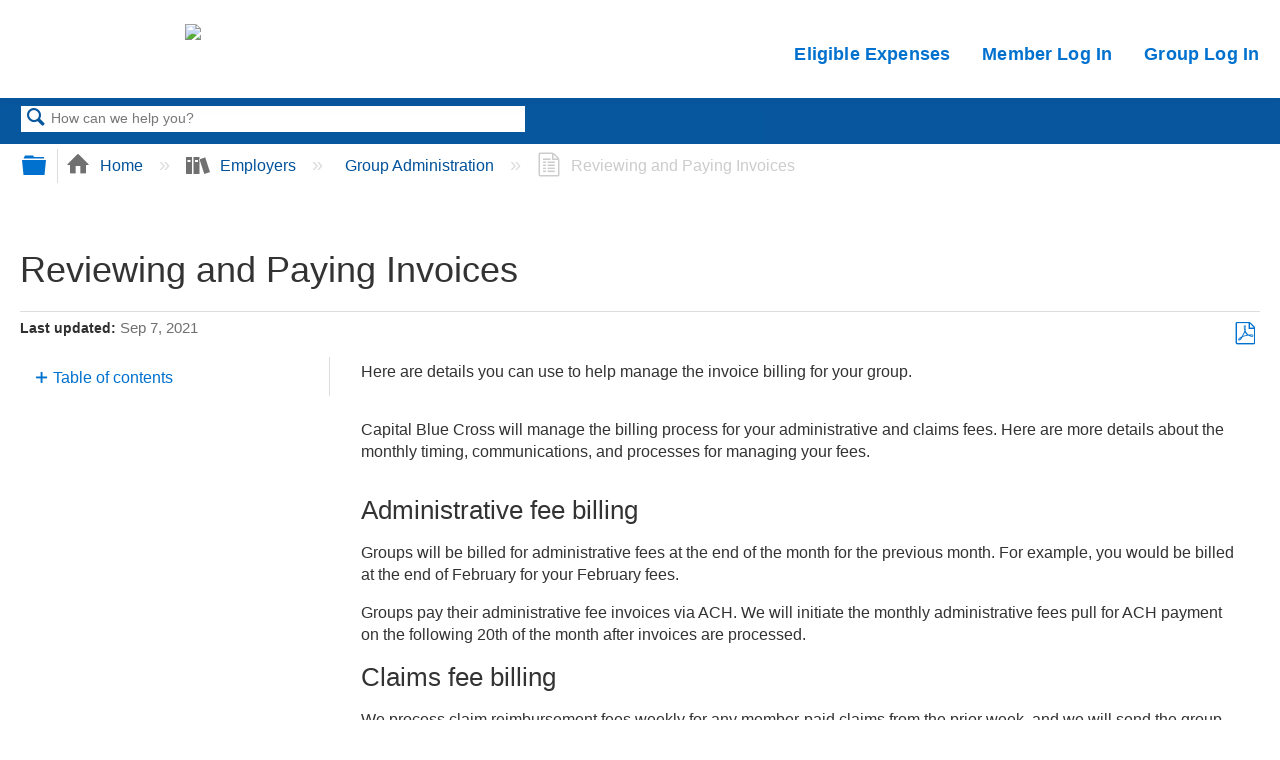

--- FILE ---
content_type: text/html; charset=utf-8
request_url: https://learn-capitalbluecross.hellofurther.com/Employers/Group_Administration/Reviewing_and_Paying_Invoices
body_size: 11482
content:
<!DOCTYPE html>
<html  lang="en">
<head prefix="og: http://ogp.me/ns# article: http://ogp.me/ns/article#">

        <meta name="viewport" content="width=device-width, initial-scale=1"/>
        <meta name="generator" content="MindTouch"/>
        <meta name="robots" content="index,follow"/>
        <meta property="og:title" content="Reviewing and Paying Invoices"/>
        <meta property="og:site_name" content="Capital Blue Cross Learning Center"/>
        <meta property="og:type" content="article"/>
        <meta property="og:locale" content="en_US"/>
        <meta property="og:url" content="https://learn-capitalbluecross.hellofurther.com/Employers/Group_Administration/Reviewing_and_Paying_Invoices"/>
        <meta property="og:image" content="https://a.mtstatic.com/@public/production/site_13719/1620325624-social-share.png"/>
        <meta property="og:description" content="Here are details you can use to help manage the invoice billing for your group."/>
        <meta property="article:published_time" content="2021-07-15T16:23:59Z"/>
        <meta property="article:modified_time" content="2021-09-07T20:58:09Z"/>
        <meta name="twitter:card" content="summary"/>
        <meta name="twitter:title" content="Reviewing and Paying Invoices"/>
        <meta name="twitter:description" content="Here are details you can use to help manage the invoice billing for your group."/>
        <meta name="twitter:image" content="https://a.mtstatic.com/@public/production/site_13719/1620325624-social-share.png"/>
        <meta name="description" content="Here are details you can use to help manage the invoice billing for your group."/>
        <link rel="canonical" href="https://learn-capitalbluecross.hellofurther.com/Employers/Group_Administration/Reviewing_and_Paying_Invoices"/>
        <link rel="search" type="application/opensearchdescription+xml" title="Capital Blue Cross Learning Center Search" href="https://learn-capitalbluecross.hellofurther.com/@api/deki/site/opensearch/description"/>
        <link rel="apple-touch-icon" href="https://a.mtstatic.com/@public/production/site_13719/1620325596-apple-touch-icon.png"/>
        <link rel="shortcut icon" href="https://a.mtstatic.com/@public/production/site_13719/1620342278-favicon.ico"/>

        <script type="application/ld+json">{"@context":"http:\/\/schema.org","@type":"Article","name":"Reviewing and Paying Invoices","url":"https:\/\/learn-capitalbluecross.hellofurther.com\/Employers\/Group_Administration\/Reviewing_and_Paying_Invoices","image":{"@type":"ImageObject","url":"https:\/\/a.mtstatic.com\/@public\/production\/site_13719\/1620325624-social-share.png","height":{"@type":"QuantitativeValue","maxValue":315},"width":{"@type":"QuantitativeValue","maxValue":600}},"datePublished":"2021-07-15T16:23:59Z","dateModified":"2021-09-07T20:58:09Z","description":"Here are details you can use to help manage the invoice billing for your group.","thumbnailUrl":"https:\/\/learn-capitalbluecross.hellofurther.com\/@api\/deki\/pages\/528\/thumbnail?default=https%3A%2F%2Flearn-capitalbluecross.hellofurther.com%2F%40style%2Fcommon%2Fimages%2Fimage-placeholder.png","mainEntityofPage":{"@type":"WebPage","@id":"https:\/\/learn-capitalbluecross.hellofurther.com\/Employers\/Group_Administration\/Reviewing_and_Paying_Invoices"},"headline":"Reviewing and Paying Invoices"}</script>
        <script type="application/ld+json">{"@context":"http:\/\/schema.org","@type":"WebPage","name":"Reviewing and Paying Invoices","url":"https:\/\/learn-capitalbluecross.hellofurther.com\/Employers\/Group_Administration\/Reviewing_and_Paying_Invoices","relatedLink":["https:\/\/learn-capitalbluecross.hellofurther.com\/Employers\/Group_Administration\/FSA_and_DCAP_Payroll_Fact_Sheet","https:\/\/learn-capitalbluecross.hellofurther.com\/Employers\/Group_Administration\/Group_Service_Center_Tip_Sheet","https:\/\/learn-capitalbluecross.hellofurther.com\/Employers\/Group_Administration\/How_to_View_Reports_and_Invoices_on_the_Group_Portal","https:\/\/learn-capitalbluecross.hellofurther.com\/Employers\/Group_Administration\/How_to_Add_and_Manage_Members_in_the_Group_Portal"]}</script>
        <script type="application/ld+json">{"@context":"http:\/\/schema.org","@type":"BreadcrumbList","itemListElement":[{"@type":"ListItem","position":1,"item":{"@id":"https:\/\/learn-capitalbluecross.hellofurther.com\/Employers","name":"Employers"}},{"@type":"ListItem","position":2,"item":{"@id":"https:\/\/learn-capitalbluecross.hellofurther.com\/Employers\/Group_Administration","name":"Group Administration"}}]}</script>

        <title>Reviewing and Paying Invoices - Capital Blue Cross Learning Center</title>


    

        <link media="screen" type="text/css" rel="stylesheet" href="https://a.mtstatic.com/@cache/layout/anonymous.css?_=37ddce68e8d2bb0dac164600f93a5137_bGVhcm4tY2FwaXRhbGJsdWVjcm9zcy5oZWxsb2Z1cnRoZXIuY29t:site_13719" id="mt-screen-css" />

    
        <link media="print" type="text/css" rel="stylesheet" href="https://a.mtstatic.com/@cache/layout/print.css?_=5c177666dcbd243200626076b10bbf75:site_13719" id="mt-print-css" />


    <script type="application/json" nonce="c30191d85e7703b998e6b6a7f9648999ef163b78d66116445d61437c91765247" id="mt-localizations-draft">
{"Draft.JS.alert.cancel.button":"OK","Draft.JS.alert.cancel.message":"You can not cancel a draft when the live page is unpublished.","Draft.JS.alert.cancel.title":"This draft cannot be canceled","Draft.JS.alert.publish.button":"OK","Draft.JS.alert.publish.message":"You can not publish a draft of a page with an unpublished parent","Draft.JS.alert.publish.title":"This draft cannot be published","Draft.JS.alert.unpublish.button":"OK","Draft.JS.alert.unpublish.message":"You can not unpublish a page when published subpages are present.","Draft.JS.alert.unpublish.title":"This page cannot be unpublished","Draft.JS.success.cancel":"The draft was successfully deleted.","Draft.JS.success.schedule.publish":"Publication schedule successfully created.","Draft.JS.success.publish":"The draft was successfully published.","Draft.JS.success.unpublish":"The page was successfully unpublished.","Draft.JS.success.unpublish.inherits-schedule\n        Draft.JS.success.unpublish.scheduled-to-publish":"[MISSING: draft.js.success.unpublish.inherits-schedule\n        draft.js.success.unpublish.scheduled-to-publish]","Draft.JS.success.update.schedule.publish":"Publication schedule successfully updated.","Draft.JS.success.update.schedule.unpublish":"[MISSING: draft.js.success.update.schedule.unpublish]","Draft.JS.success.delete.schedule\n        Draft.JS.success.delete.schedule.with.subpages\n        Draft.error.cancel":"[MISSING: draft.js.success.delete.schedule\n        draft.js.success.delete.schedule.with.subpages\n        draft.error.cancel]","Draft.error.publish":"There was an error publishing the draft.","Draft.error.unpublish":"There was an error unpublishing the page.","Draft.message.at":"at","Dialog.ConfirmSave.StrictIdf.title":"Oops!","Dialog.ConfirmSave.StrictIdf.error.missing-template-reference":"This article type requires a template reference widget. Not having one may negatively impact your site and SEO. Please contact CXone Expert support.","Dialog.ConfirmSave.StrictIdf.label.continue":"Proceed anyway","Dialog.ConfirmSave.StrictIdf.label.cancel":"Cancel","Dialog.ConfirmSave.StrictIdf.label.missing-template-reference-help-link":"Learn more about required references","Dialog.ConfirmSave.StrictIdf.error.invalid-idf":"This type of article should not exist at the requested location in the site hierarchy. Proceeding with the requested move may negatively impact site navigation and SEO.","Dialog.ConfirmSave.StrictIdf.label.invalid-idf-help-link":"Learn more about IDF structure","Dialog.EditDraft.page-title":"Create draft","Dialog.Scheduler.Common.label.am":"{0} AM","Dialog.Scheduler.Common.label.pm":"{0} PM","Dialog.Scheduler.Publish.alert-create-draft":"Create","Dialog.Scheduler.Publish.alert-existing-publication-scheduled":"This location has an existing publication schedule applied.  The new page will inherit this new schedule.","Dialog.Scheduler.Publish.alert-modify-message":"This draft is scheduled to be published {0} at {1}. A schedule cannot be modified or deleted less than 15 minutes from its start time.","Dialog.Scheduler.Publish.alert-modify-title":"This schedule cannot be modified","Dialog.Scheduler.Publish.button-close":"Close","Dialog.Scheduler.Publish.button-save":"Save publish schedule","Dialog.Scheduler.Publish.button-go-to-parent":"Go to parent","Dialog.Scheduler.Publish.do-not-have-permission-message":"This page will be published {0} with another page scheduled by {1}. You do not have permission to view this page. Please see {1} to resolve scheduling conflicts.","Dialog.Scheduler.Publish.go-to-parent-message":"This draft will be published {0}, scheduled by {1}. A schedule can only be modified where it was created.","Dialog.Scheduler.Publish.label.f1-link":"Learn about scheduled publishing","Dialog.Scheduler.Publish.page-title":"Publish","Dialog.Scheduler.Unpublish.button-save":"Save unpublish schedule","Dialog.Scheduler.Unpublish.alert-modify-message":"This page is scheduled to be unpublished {0} at {1}. A schedule cannot be modified or deleted less than 15 minutes from its start time.","Dialog.Scheduler.Unpublish.do-not-have-permission-message":"This page will be unpublished {0} with another page scheduled by {1}. You do not have permission to view this page. Please see {1} to resolve scheduling conflicts.","Dialog.Scheduler.Unpublish.go-to-parent-message":"This page will be unpublished {0}, scheduled by {1}. A schedule can only be modified where it was created.","Dialog.Scheduler.Unpublish.page-title":"Unpublish","Page.Dashboard.page-title":"Dashboard"}    </script>    <script type="application/json" nonce="c30191d85e7703b998e6b6a7f9648999ef163b78d66116445d61437c91765247" id="mt-localizations-editor">
{"Article.Attach.file.upload.toobig":"The file \"{1}\" is too large.  The maximum allowed file size is {0}.","Article.Attach.file.upload.notAllowed":"The selected file can not be uploaded because you do not have permission to upload files of that type.","Article.Attach.file.upload.fileExtension":"You picked a file with an unsupported extension.  Please try again with a valid file.","Article.Common.page-is-restricted-login":"You do not have permission to view this page - please try signing in.","Article.Common.page-save-conflict":"You may have overwritten a concurrent editor's changes. Use this page's <a title=\"Revision History\" target=\"_blank\" href=\"{0}\" >Revision History<\/a> to review.","Article.Error.page-couldnt-be-loaded":"The requested page's contents could not be loaded.","Article.Error.page-save-conflict":"A page already exists at {0}. Navigate to the existing page and edit the page if you wish to modify its contents.","Article.Error.page-save-forbidden":"Your session has expired or you do not have permission to edit this page.","Article.Error.page-title-required":"A page title is required.","Article.edit.summary":"Edit summary","Article.edit.summary-reason":"Why are you making this edit?","Article.edit.enter-reason":"Enter reason (viewable in Site History Report)","Component.YoutubeSearch.error.key-invalid":"Your YouTube API Key was improperly configured. Please review the article at the","Component.YoutubeSearch.error.key-missing":"Your CXone Expert deployment needs to update your YouTube API Key. Details on how to update can be found at the","Component.YoutubeSearch.error.search-failed":"Search failed","Component.YoutubeSearch.info.not-found":"No videos found","Component.YoutubeSearch.label.video-url":"Video URL","Component.YoutubeSearch.placeholder.query":"Video URL or YouTube search query","Dialog.ConfirmCancel.button.continue-editing":"Continue editing","Dialog.ConfirmCancel.button.discard-changes":"Discard changes","Dialog.ConfirmCancel.message.changes-not-saved":"Your changes have not been saved to MindTouch.","Dialog.ConfirmCancel.title":"Discard changes?","Dialog.ConfirmDeleteRedirects.label.delete-redirects-help-link":"Learn more about deleting redirects","Dialog.ConfirmSave.error.redirect":"A redirect exists at this location and will be deleted if you continue. This may negatively impact your site and SEO. Please contact CXone Expert support.","Dialog.ConfirmSave.label.cancel":"Cancel","Dialog.ConfirmSave.label.continue":"Continue","Dialog.ConfirmSave.title":"Delete redirect?","Dialog.ConfirmSave.StrictIdf.error.invalid-idf":"This type of article should not exist at the requested location in the site hierarchy. Proceeding with the requested move may negatively impact site navigation and SEO.","Dialog.ConfirmSave.StrictIdf.error.missing-template-reference-insert":"You've removed the template reference, which is required for this page. Click Insert to reinsert the template reference.","Dialog.ConfirmSave.StrictIdf.label.cancel":"Cancel","Dialog.ConfirmSave.StrictIdf.label.continue":"Proceed anyway","Dialog.ConfirmSave.StrictIdf.label.insert":"Insert","Dialog.ConfirmSave.StrictIdf.label.missing-template-reference-help-link":"Learn more about required references","Dialog.ConfirmSave.StrictIdf.label.invalid-idf-help-link":"Learn more about IDF structure","Dialog.ConfirmSave.StrictIdf.title":"Oops!","Dialog.JS.wikibits-edit-section":"Edit section","Dialog.SaveRequired.button.cancel":"Cancel","Dialog.SaveRequired.button.save":"Save and continue","Dialog.SaveRequired.label.change-title-start":"This page needs a different title than","Dialog.SaveRequired.label.change-title-end":"Please make the correction and try again.","Dialog.SaveRequired.label.new-page-alert":"This operation can not be performed on a page that has not yet been created. In order to do that, we need to quickly save what you have.","Dialog.SaveRequired.title":"Save required","Draft.error.save-unpublished":"You cannot save an unpublished draft at {0}. A published page already exists at that location.","GUI.Editor.alert-changes-made-without-saving":"You have made changes to the content without saving your changes. Are you sure you want to exit this page?","GUI.Editor.error.copy-hint":"To avoid losing your work, copy the page contents to a new file and retry saving again.","GUI.Editor.error.server-error":"A server error has occurred.","GUI.Editor.error.unable-to-save":"We are unable to save this page","Redist.CKE.mt-save.save-to-file-link":"Save the page content to a file","Redist.CKE.mt-autosave.contents-autosaved":"The page contents were autosaved to the browser's local storage {0}","System.API.Error.invalid-redirect":"Cannot create a redirect on a page with sub-pages.","System.API.Error.invalid-redirect-target":"The redirect does not point at a valid page."}    </script>    <script type="application/json" nonce="c30191d85e7703b998e6b6a7f9648999ef163b78d66116445d61437c91765247" id="mt-localizations-file-uploader">
{"Dialog.Attach.allowed-types":"Allowed file types:","Dialog.Attach.button.upload":"Upload","Dialog.Attach.choose-files-dad":"Choose files to upload or drag and drop files into this window.","Dialog.Attach.max-size":"Maximum upload file size: {0}"}    </script>    <script type="application/json" nonce="c30191d85e7703b998e6b6a7f9648999ef163b78d66116445d61437c91765247" id="mt-localizations-grid-widget">
{"Article.Common.page-is-restricted-login":"You do not have permission to view this page - please try signing in.","MindTouch.Help.Page.search-unavailable":"Sorry, search is currently unavailable.","MindTouch.Reports.data.empty-grid-text":"No Data Available.","Page.StructuredTags.error-update":"An unknown error occurred."}    </script>    <script type="application/json" nonce="c30191d85e7703b998e6b6a7f9648999ef163b78d66116445d61437c91765247" id="mt-localizations-tree-widget">
{"Skin.Common.home":"Home","Dialog.Common.error.path-not-found":"The requested page or section could not be loaded. Please update the link.","Dialog.JS.loading":"Loading...","Dialog.JS.loading.copy":"Copying page(s)...","Dialog.JS.loading.insertImage":"Inserting image...","Dialog.JS.loading.move":"Moving page(s)...","Dialog.JS.loading.moveFile":"Moving file...","Dialog.JS.loading.search":"Searching...","MindTouch.Help.Page.in":"in","MindTouch.Help.Page.no-search-results":"Sorry, we can't find what you are looking for.","MindTouch.Help.Page.no-search-try":"Try searching for something else, selecting a category, or try creating a ticket.","MindTouch.Help.Page.retrysearch":"Click here to search the whole site.","MindTouch.Help.Page.search-error-try":"Please try again later.","MindTouch.Help.Page.search-unavailable":"Sorry, search is currently unavailable."}    </script>    <script type="application/json" nonce="c30191d85e7703b998e6b6a7f9648999ef163b78d66116445d61437c91765247" id="mt-localizations-dialog">
{"Dialog.Common.button.cancel":"Cancel","Dialog.Common.button.ok":"OK","Dialog.Common.label.home":"Home"}    </script>
    <script type="text/javascript" data-mindtouch-module="true" nonce="c30191d85e7703b998e6b6a7f9648999ef163b78d66116445d61437c91765247" src="https://a.mtstatic.com/deki/javascript/out/globals.jqueryv2.2.4.js?_=21a3349f16984a580102583aa41d00cc1402bcf7:site_13719"></script><script type="application/json" id="mt-global-settings" nonce="c30191d85e7703b998e6b6a7f9648999ef163b78d66116445d61437c91765247">{"articleType":"topic","attachFileMax":1000,"baseHref":"https:\/\/learn-capitalbluecross.hellofurther.com","cacheFingerprint":"21a3349f16984a580102583aa41d00cc1402bcf7:site_13719","canFileBeAttached":false,"cdnHostname":"a.mtstatic.com","clientSideWarnings":false,"dntEditorConfig":false,"draftEditable":false,"followRedirects":1,"idfHideTemplateTags":true,"idfVersion":"IDF3","isArticleReviewCommunityMembersEnabled":false,"isDraftAllowed":false,"isDraftManagerReportDownloadEnabled":false,"isDraftRequest":false,"isFindAndReplaceUndoEnabled":false,"isGenerativeSearchEnabled":false,"isGenerativeSearchDisclaimerEnabled":false,"isGenerativeSearchStreamResponseToggleEnabled":false,"isGenerativeSearchSearchIconEnabled":false,"isContentAdequacyEnabled":true,"isGenerativeSearchOnDemandEvaluationEnabled":true,"isFileDescriptionCaptionableByLlmEnabled":false,"isGoogleAnalyticsEnabled":false,"isGuideTabMultipleClassificationsEnabled":false,"isHawthornThemeEnabled":false,"isIframeSandboxEnabled":false,"isImportExportEnhancementsEnabled":false,"isImportExportMediaEnabled":false,"isExternalImportEnabled":false,"isInteractionAnalyticsDebugEnabled":false,"isDevelopmentModeEnabled":false,"isInteractionAnalyticsEnabled":true,"isKcsEnabledOnPage":false,"isMediaManagerEnabled":false,"isPinnedPagesEnabled":true,"isReportDownloadEnabled":false,"isSchedulePublishEnabled":true,"isSearchAsYouTypeEnabled":true,"isTinymceAiAssistantEnabled":false,"isSearchInsightsDownloadEnabled":false,"isSentimentAnalysisEnabled":true,"isShowMoreChildrenNodesEnabled":false,"isShowTerminalNodesEnabled":false,"isSkinResponsive":true,"isSmoothScrollEnabled":true,"isTinyMceEnabled":false,"isTreeArticleIconsEnabled":false,"isXhrF1WebWidgetEnabled":true,"isXhrIEMode":false,"kcsEnabled":false,"kcsV2Enabled":false,"kcsV2GuidePrivacySetting":"Semi-Public","learningPathsEnabled":true,"maxFileSize":268435456,"moduleMode":"global","pageEditable":false,"pageId":528,"pageIsRedirect":false,"pageLanguageCode":"en-US","pageName":"Reviewing and Paying Invoices","pageNamespace":"","pageOrderLimit":1000,"pagePermissions":["LOGIN","BROWSE","READ","SUBSCRIBE"],"pageRevision":"5","pageSectionEditable":false,"pageTitle":"Employers\/Group Administration\/Reviewing and Paying Invoices","pageViewId":"0fdd120b-d2b8-4e60-b775-118f2f136af6","pathCommon":"\/@style\/common","pathSkin":"\/@style\/elm","relatedArticlesDetailed":true,"removeBlankTemplate":true,"removeDeleteCheckbox":true,"cidWarningOnDelete":true,"scriptParser":2,"sessionId":"MTNiMmFjYjUtZDczZi00MTY1LTlhY2UtMWE2Y2VhMGEyYWNifDIwMjUtMTItMjZUMTM6MTg6NTU=","showAllTemplates":false,"siteAuthoringPageThumbnailManagementEnabled":true,"skinStyle":"columbia.elm","spaceballs2Enabled":false,"strictIdfEnabled":true,"uiLanguage":"en-us","userId":2,"isPageRedirectPermanent":false,"userIsAdmin":false,"userIsAnonymous":true,"userIsSeated":false,"userName":"Anonymous User","userPermissions":["LOGIN","BROWSE","READ","SUBSCRIBE"],"userSystemName":"Anonymous","userTimezone":"GMT","webFontConfig":{"google":{"families":null}},"apiToken":"xhr_2_1766755136_ceb1e50f4783a97d461ea415a0c734ff6391e7a5cb7f871a69960f7862546172","displayGenerativeSearchDisclaimer":false}</script><script type="text/javascript" data-mindtouch-module="true" nonce="c30191d85e7703b998e6b6a7f9648999ef163b78d66116445d61437c91765247" src="https://a.mtstatic.com/deki/javascript/out/community.js?_=21a3349f16984a580102583aa41d00cc1402bcf7:site_13719"></script><script type="text/javascript" data-mindtouch-module="true" nonce="c30191d85e7703b998e6b6a7f9648999ef163b78d66116445d61437c91765247" src="https://a.mtstatic.com/deki/javascript/out/standalone/skin_elm.js?_=21a3349f16984a580102583aa41d00cc1402bcf7:site_13719"></script><script type="text/javascript" data-mindtouch-module="true" nonce="c30191d85e7703b998e6b6a7f9648999ef163b78d66116445d61437c91765247" src="https://a.mtstatic.com/deki/javascript/out/standalone/pageBootstrap.js?_=21a3349f16984a580102583aa41d00cc1402bcf7:site_13719"></script>

    
        <link href="https://maxcdn.bootstrapcdn.com/font-awesome/4.7.0/css/font-awesome.min.css" rel="stylesheet" integrity="sha384-wvfXpqpZZVQGK6TAh5PVlGOfQNHSoD2xbE+QkPxCAFlNEevoEH3Sl0sibVcOQVnN" crossorigin="anonymous">
<link href="https://fonts.googleapis.com/css?family=Open+Sans" rel="stylesheet">
<link href="https://fonts.googleapis.com/css?family=Roboto:300,400,400italic,500,700" rel="stylesheet">
<link href="https://fonts.googleapis.com/css?family=Lato" rel="stylesheet">
<link href="https://fonts.googleapis.com/css?family=Nunito+Sans" rel="stylesheet">
<link href="https://learn.hellofurther.com/@api/deki/files/852/icomoon.woff?origin=mt-web" rel="stylesheet">


<link type="text/css" rel="StyleSheet" href="https://selectaccount-prod2.mindtouch.us/@api/deki/files/194/KJE.css">

<script>/*<![CDATA[*/
$( document ).ready(function() {
    var contentWrapperElement = "<div class='content-wrapper clearfix'>";
    var sidebarWrapperElement = "<div class='sidebar-wrapper'>";

    var contentWrapperInsertionPoint = "header.elm-header";
    var sidebarWrapperInsertionPoint = "article.elm-content-container";

    var contentWrapper = ".content-wrapper";
    var sidebarWrapper = ".sidebar-wrapper";

    var articleContainer = "article.elm-content-container";

    $(contentWrapperElement).insertAfter(contentWrapperInsertionPoint);
    $(articleContainer).detach().appendTo(contentWrapper);
    $(articleContainer + " header").detach().prependTo(contentWrapper);
    $(sidebarWrapperElement).insertBefore(sidebarWrapperInsertionPoint);
    $("aside#mt-toc-container").detach().appendTo(sidebarWrapper);
    $(".c42-appliesto").detach().prependTo(sidebarWrapper);
    $(".elm-content-footer").detach().appendTo(contentWrapper);
    
    $("button.icon-btn.search").click(function(e) {
        if ($(this).siblings("input.search-field").val().length === 0) {
            e.preventDefault();
            $(this).siblings("input.search-field").toggleClass("open").focus();
            $('.answerSpace').bind('blur', function(){ $('.normProf').removeClass("normProf").addClass('opacProf'); });
            $('.answerSpace').bind('focus', function(){ $('.opacProf').removeClass("opacProf").addClass('normProf'); });
        }
    });
});
/*]]>*/</script>


<script type="text/javascript" src="/@api/deki/files/520/sticky-sidebar.js"></script>

<script>/*<![CDATA[*/
$(document).ready(function() {

var numHeaders = $('.table-with-header th').length;

  $('.table-with-header td').each(function(index){
    $(this).attr('data-th', $('.table-with-header th')[index%numHeaders].innerText);
  });
});
/*]]>*/</script>



<!--This javascript is for the Header - when clicking on the menus and dropdowns next 50 lines 
When the user clicks on the button, 
toggle between hiding and showing the dropdown content -->
<script>/*<![CDATA[*/


function toggleMenuSignin() {
    document.getElementById("myDropdown").classList.toggle("showsignin");
}

// Close the dropdown if the user clicks outside of it
window.addEventListener('click', function(event) {
  if (!event.target.matches('.dropbtn')) {

    var dropdowns = document.getElementsByClassName("dropdown-content");
    var i;
    for (i = 0; i < dropdowns.length; i++) {
      var openDropdown = dropdowns[i];
      if (openDropdown.classList.contains('showsignin')) {
        openDropdown.classList.remove('showsignin');
      }
    }
  }
})

function toggleMenuMobile() {
        document.getElementById("myDropdownmobile").classList.toggle("showmobile");
}

// Close the dropdown if the user clicks outside of it
window.addEventListener('click', function(event) {
  if (!event.target.matches('.dropbtnmobile')) {

    var dropdowns = document.getElementsByClassName("dropdown-contentmobile");
    var i;
      
    console.log(dropdowns);
    for (i = 0; i < dropdowns.length; i++) {
      var openDropdown = dropdowns[i];
      if (openDropdown.classList.contains('showmobile')) {
        openDropdown.classList.remove('showmobile');
      }
    }
  }
})

/*]]>*/</script>


<!--This is the JS for the search in the footer-->
<script>/*<![CDATA[*/
function search(){
	var searchText = document.getElementById('searchText').value;
  	window.location.href = 'https://learn.hellofurther.com/Special:Search?path=&q=' + searchText;
}
/*]]>*/</script>

<!--THIS IS FOR CALCULATOR-!>
<script type="text/javascript" SRC="https://selectaccount-prod2.mindtouch.us/@api/deki/files/195/excanvas.js"></script>
<script type="text/javascript" SRC="https://selectaccount-prod2.mindtouch.us/@api/deki/files/196/KJE.js"></script>
<script type="text/javascript" SRC="https://selectaccount-prod2.mindtouch.us/@api/deki/files/826/KJESiteSpecific-Horizon.js"></script>
<script type="text/javascript" SRC="https://selectaccount-prod2.mindtouch.us/@api/deki/files/203/HSAContribution.js"></script>
<script type="text/javascript" SRC="https://selectaccount-prod2.mindtouch.us/@api/deki/files/199/HSAContributionParams.js"></script>
<script type="text/javascript" SRC="https://selectaccount-prod2.mindtouch.us/@api/deki/files/197/HSABusiness.js"></script>
<script type="text/javascript" SRC="https://selectaccount-prod2.mindtouch.us/@api/deki/files/198/HSABusinessParams.js"></script>
<script type="text/javascript" SRC="https://selectaccount-prod2.mindtouch.us/@api/deki/files/201/HSAGoal.js"></script>
<script type="text/javascript" SRC="https://selectaccount-prod2.mindtouch.us/@api/deki/files/202/HSAGoalParams.js"></script>
<script type="text/javascript" SRC="https://selectaccount-prod2.mindtouch.us/@api/deki/files/200/HSASavings.js"></script>
<script type="text/javascript" SRC="https://selectaccount-prod2.mindtouch.us/@api/deki/files/205/HSASavingsParams.js"></script>
<script type="text/javascript" SRC="https://selectaccount-prod2.mindtouch.us/@api/deki/files/204/HSAvsTraditional.js"></script>
<script type="text/javascript" SRC="https://selectaccount-prod2.mindtouch.us/@api/deki/files/192/HSAvsTraditionalParams.js"></script>

<- Google Tag Manager -->
<script>/*<![CDATA[*/(function(w,d,s,l,i){w[l]=w[l]||[];w[l].push({'gtm.start':
new Date().getTime(),event:'gtm.js'});var f=d.getElementsByTagName(s)[0],
j=d.createElement(s),dl=l!='dataLayer'?'&l='+l:'';j.async=true;j.src=
'https://www.googletagmanager.com/gtm.js?id='+i+dl;f.parentNode.insertBefore(j,f);
})(window,document,'script','dataLayer','GTM-5SBW5W7');/*]]>*/</script>
<!-- End Google Tag Manager -->
    

</head>
<body class="elm-user-anonymous columbia-page-main columbia-article-topic columbia-browser-chrome columbia-platform-macintosh columbia-breadcrumb-home-employers-groupadministration-reviewingandpayinginvoices columbia-live no-touch columbia-lang-en-us columbia-skin-elm">
<a class="elm-skip-link" href="#elm-main-content" title="Press enter to skip to the main content">Skip to main content</a><main class="elm-skin-container" data-ga-category="Anonymous | page">
    <header class="elm-header">
        <div class="elm-header-custom"><noscript><iframe src="https://www.googletagmanager.com/ns.html?id=GTM-5SBW5W7" height="0" width="0" style="display:none;visibility:hidden"></iframe></noscript>
<nav class="elm-nav mindtouch-header"><div class="elm-nav-container"><div class="company-logo-container"><a target="_self" class="internal" href="https://learn-capitalbluecross.hellofurther.com/" rel="internal"><img src="https://learn-capitalbluecross.hellofurther.com/@api/deki/site/logo.png?default=https://a.mtstatic.com/skins/styles/elm/logo.svg%3F_%3D21a3349f16984a580102583aa41d00cc1402bcf7:site_13719" /></a></div><a class="mt-icon-mindtouch-header-menu mt-dropdown-link" href="#"></a><ol class="mindtouch-site-nav-mobile mt-dropdown"><li><a target="_self" class="internal" href="https://learn-capitalbluecross.hellofurther.com/Individuals/Spending_Your_Account/Eligible_Expenses" rel="internal">Eligible Expenses</a></li><li><a target="_self" href="https://www.capbluecross.com/wps/portal/cap/redirect/public/funds/" rel="external nofollow" class="link-https">Member Log In</a></li><li><a target="_self" href="https://www.capbluecross.com/wps/portal/cap/redirect/secure/log-in" rel="external nofollow" class="link-https">Group Log In</a></li></ol><ol class="mindtouch-site-nav"><li><a target="_self" class="internal" href="https://learn-capitalbluecross.hellofurther.com/Individuals/Spending_Your_Account/Eligible_Expenses" rel="internal">Eligible Expenses</a></li><li><a target="_self" href="https://www.capbluecross.com/wps/portal/cap/redirect/public/funds/" rel="external nofollow" class="link-https">Member Log In</a></li><li><a target="_self" href="https://www.capbluecross.com/wps/portal/cap/redirect/secure/log-in" rel="external nofollow" class="link-https">Group Log In</a></li></ol></div></nav>
</div>
        <div class="elm-nav mt-translate-module" hidden="true">
            <div class="elm-nav-container mt-translate-container"></div>
        </div>
        <div class="elm-header-logo-container">
            <a href="https://learn-capitalbluecross.hellofurther.com" title="Capital Blue Cross Learning Center" aria-label='Link to home'><img src="https://a.mtstatic.com/@public/production/site_13719/1620416353-logo.png" alt="Capital Blue Cross Learning Center" /></a>
        </div>
        
        <nav class="elm-header-user-nav elm-nav" role="navigation">
            <div class="elm-nav-container">
                <ol>
                    <li class="elm-global-search" data-ga-action="Header search"><a class="mt-icon-site-search mt-toggle-form" href="#" title="Search site">Search site</a>
<div class="mt-quick-search-container mt-toggle-form-container">
    <form action="/Special:Search">
        <input name="qid" id="mt-qid-skin" type="hidden" value="" />
        <input name="fpid" id="mt-search-filter-id" type="hidden" value="230" />
        <input name="fpth" id="mt-search-filter-path" type="hidden" />
        <input name="path" id="mt-search-path" type="hidden" value="" />

        <label class="mt-label" for="mt-site-search-input">
            Search
        </label>
        <input class="mt-text mt-search search-field" name="q" id="mt-site-search-input" placeholder="How can we help you?" type="search" />
        <button class="mt-button ui-button-icon mt-icon-site-search-button search-button" type="submit">
            Search
        </button>
    </form>
</div>
<div class="elm-search-back"><a class="mt-icon-browser-back" data-ga-label="Browse back" href="#" id="mt-browser-back" title="Go back to previous article">Go back to previous article</a></div>
</li>
                    <li class="elm-user-menu"><ol class="mt-user-menu">

    <li class="mt-user-quick-login">
        <div class="mt-quick-login-container mt-toggle-form-container">
            <form action="https://learn-capitalbluecross.hellofurther.com/Special:UserLogin?returntotitle=Employers%2FGroup_Administration%2FReviewing_and_Paying_Invoices" class="mt-form" method="POST" id="quick-login">
                <div class="mt-field">
                    <input autocomplete="off" class="reset mt-text" id="username" name="username" placeholder="Username" type="text" />
                    <label class="title login-form-label mt-label" for="username">Username</label>
                </div>
                <div class="mt-field">
                    <input autocomplete="off" class="mt-text" id="password" name="password" placeholder="Password" type="password" />
                    <label class="title login-form-label mt-label" for="password">Password</label>
                </div>
                <div class="mt-field mt-submit">
                    <button class="ui-button ui-button-primary" type="submit">Sign in</button>
                </div>
            </form>
        </div>
    </li>

    <li class="mt-user-menu-user">
        <a class="mt-icon-quick-sign-in mt-dropdown-link mt-toggle-right"
           href="#"
           title="Sign in">Sign in</a>

        <ul class="mt-user-menu-container mt-dropdown">

            <li class="mt-login-sign-in">
                <a class="mt-icon-quick-sign-in" href="https://learn-capitalbluecross.hellofurther.com/Special:UserLogin?returntotitle=Employers%2FGroup_Administration%2FReviewing_and_Paying_Invoices" title="Sign in">
                    Sign in
                </a>
            </li>

            <li class="mt-login-forgot-password">
                <a class="mt-icon-login-forgot-password" href="https://learn-capitalbluecross.hellofurther.com/Special:UserPassword" title="Retrieve lost password">
                    Forgot password
                </a>
            </li>
        </ul>
    </li>
</ol>
</li>
                </ol>
            </div>
        </nav>
        <nav class="elm-header-global-nav elm-nav" data-ga-action="Elm Navigation">
            <div class="elm-nav-container">
                <button class="elm-hierarchy-trigger mt-hierarchy-trigger ui-button-icon mt-icon-hierarchy-trigger-closed" title="Expand/collapse global hierarchy" data-ga-label="Hierarchy Toggle - Tree View">
                    Expand/collapse global hierarchy
                </button>
                <ol class="mt-breadcrumbs" data-ga-action="Breadcrumbs">
                        <li>
                            <a href="https://learn-capitalbluecross.hellofurther.com/" data-ga-label="Breadcrumb category">
                                <span class="mt-icon-article-category mt-icon-article-home"></span>
                                    Home
                            </a>
                        </li>
                        <li>
                            <a href="https://learn-capitalbluecross.hellofurther.com/Employers" data-ga-label="Breadcrumb category">
                                <span class="mt-icon-article-category"></span>
                                    Employers
                            </a>
                        </li>
                        <li>
                            <a href="https://learn-capitalbluecross.hellofurther.com/Employers/Group_Administration" data-ga-label="Breadcrumb guide">
                                <span class="mt-icon-article-guide"></span>
                                    Group Administration
                            </a>
                        </li>
                        <li class="mt-breadcrumbs-current-page">
                            <span class="mt-icon-article-topic"></span>
                            Reviewing and Paying Invoices
                        </li>
                </ol>
                <button class="mt-icon-hierarchy-mobile-view-trigger ui-button-icon mt-icon-hierarchy-mobile-trigger-closed" title="Expand/collapse global location" data-ga-label="Hierarchy Toggle - Breadcrumb Expand/Collapse">
                    Expand/collapse global location
                </button>
            </div>
        </nav>
        <nav class="elm-nav elm-header-hierarchy">
            <div class="elm-nav-container">
                <div class="elm-hierarchy mt-hierarchy"></div>
            </div>
        </nav>    </header>
    <article class="elm-content-container" id="elm-main-content" tabindex="-1">
        <header>
            <div id="flash-messages"><div class="dekiFlash"></div></div>
            
                
<h1 id="title" data-title-editor-available="false">
        Reviewing and Paying Invoices
</h1>

                

                
                    <ol class="elm-meta-data elm-meta-top" data-ga-action="Page actions">
                        <li class="elm-last-modified"><dl class="mt-last-updated-container">
    <dt class="mt-last-updated-label">Last updated</dt>
    <dd>
        <span class="mt-last-updated" data-timestamp="2021-09-07T20:58:09Z"></span>
    </dd>
</dl>
</li>
                        <li class="elm-pdf-export"><a data-ga-label="PDF" href="https://learn-capitalbluecross.hellofurther.com/@api/deki/pages/528/pdf/Reviewing%2band%2bPaying%2bInvoices.pdf?stylesheet=default" rel="nofollow" target="_blank" title="Export page as a PDF">
    <span class="mt-icon-article-pdf"></span>Save as PDF
</a></li>
                        <li class="elm-social-share"></li>
                    </ol>
                
            
        </header>
                <header class="mt-content-header">


</header>
                <aside class="mt-content-side">


</aside>
            <aside id="mt-toc-container" data-title="Table of contents" data-collapsed="true">
                <nav class="mt-toc-content mt-collapsible-section">
                    <ol><li><a href="#Administrative_fee_billing" rel="internal">Administrative fee billing</a></li><li><a href="#Claims_fee_billing" rel="internal">Claims fee billing</a></li></ol>
                </nav>
            </aside>
            <section class="mt-content-container">
                
<div class="mt-page-summary"><div class="mt-page-overview">Here are details you can use to help manage the invoice billing for your group.</div></div>
<div class="mt-style-conditional" id="notcf-condition">
<div class="mt-style-conditional" id="nothmw-condition">
<div class="mt-style-conditional" id="notvt-condition">
<p>Capital Blue Cross will manage the billing process for your administrative and claims fees. Here are more details about the monthly timing, communications, and processes for managing your fees.</p>
</div>
</div>
</div>



<div class="mt-style-conditional" id="nothmw-condition">
<div mt-section-origin="Employers/Group_Administration/Reviewing_and_Paying_Invoices" class="mt-section"><span id="Administrative_fee_billing"></span><h2>Administrative fee billing</h2>


<div class="mt-style-conditional" id="notf-condition">
<p>Groups will be billed for administrative fees at the end of the month for the previous month. For example, you would be billed at the end of February for your February fees.&nbsp;</p>
<p>Groups pay their administrative fee invoices via ACH. We will initiate the monthly administrative fees pull for ACH payment on the following 20th of the month after invoices are processed.</p>
</div>
<ol>
</ol>
</div></div>
<div mt-section-origin="Employers/Group_Administration/Reviewing_and_Paying_Invoices" class="mt-section" id="section_1"><span id="Claims_fee_billing"></span><h2 class="editable">Claims fee billing</h2>

<p>We process&nbsp;claim reimbursement fees weekly for any member-paid claims from the prior week, and we will send the group contact(s) an email notification each week claim reimbursement fees are processed.</p>
<p>Groups must pay their claim reimbursement fee invoices via ACH. We will initiate the ACH pull for the weekly reimbursement fees at the time the invoices are processed, and the ACH payment will pull from your bank account two business days after.&nbsp;</p>
<p><span class="fyi" title="note">Non-ACH payment must be approved&nbsp;prior to the plan start date, and if approved, non-ACH&nbsp;group payments are due within 5 days from the date invoices were generated.&nbsp;</span></p>
<p>To see your invoice summary and details, you must access the Group Portal.</p>
<ol>
<li>Log in to the Group Portal</li>
<li>Click on <strong>Reports &amp; Invoices</strong> in the header, or click on the report in the <em>Reports</em> column (you may need to click <strong>See All</strong>)</li>
<li>You invoices will be in the column on the right. Select <strong>Claim Reimbursement Invoices.</strong></li>
<li>Choose the search terms for the report you'd like to view and click <strong>Run Report.</strong></li>
<li>You can choose to download the report into an Excel spreadsheet if you want to.&nbsp;You can also download a summary or detailed report as a PDF.</li>
</ol>
</div>

                    <footer class="mt-content-footer"></footer>
            </section>

        
            <footer class="elm-content-footer">
                <ol class="elm-meta-data elm-meta-article-navigation">
                    <li class="elm-back-to-top"><a class="mt-icon-back-to-top" href="#title" id="mt-back-to-top" title="Jump back to top of this article">Back to top</a></li>
                    <li class="elm-article-pagination"><ul class="mt-article-pagination" data-ga-action="Article pagination bottom">
    <li class="mt-pagination-previous">

            <a class="mt-icon-previous-article" data-ga-label="Previous page" href="https://learn-capitalbluecross.hellofurther.com/Employers/Group_Administration/Patient-Centered_Outcomes_Research_Institute_(PCORI)_Fee_Information" title="Patient-Centered Outcomes Research Institute (PCORI) Fee Information"><span>Patient-Centered Outcomes Research Institute (PCORI) Fee Information</span></a>
    </li>
        <li class="mt-pagination-next">
                <a class="mt-icon-next-article" data-ga-label="Next page" href="https://learn-capitalbluecross.hellofurther.com/Employers/Group_Administration/What_Can_You_Do_with_Forfeited_FSA_Funds%3F" title="What Can You Do with Forfeited FSA Funds?"><span>What Can You Do with Forfeited FSA Funds?</span></a>
        </li>
</ul>
</li>
                </ol>
                    <div class="elm-article-feedback"><div class="mt-feedback-rating-container" data-ga-action="Page rating" data-page-revision="5" data-use-local-storage="true"><ul class="mt-feedback-rating-controls"><li class="mt-feedback-rating-message mt-feedback-rating-item">Was this article helpful?</li><li class="mt-rating-yes mt-feedback-rating-item"><button class="mt-rating-button-yes mt-feedback-rating-button ui-button-icon mt-icon-rating-yes" data-ga-label="Rate">Yes</button></li><li class="mt-rating-no mt-feedback-rating-item"><button class="mt-rating-button-no mt-feedback-rating-button ui-button-icon mt-icon-rating-no" data-ga-label="Rate">No</button></li><li class="mt-last-rating-date mt-feedback-rating-item"></li></ul><div id="mt-feedback-flash-message"></div></div><script type="application/json" id="mt-localizations-feedback-rating">/*<![CDATA[*/{"Page.FeedbackRating.label.last-rated":"-- You last rated this article on {0}","Page.FeedbackRating.message.contact.no":"No","Page.FeedbackRating.message.contact.yes":"Yes","Page.FeedbackRating.message.submit.error":"An error occurred while attempting to send your feedback.  Please try again at a later time.","Page.FeedbackRating.message.submit.success":"Your feedback has been successfully submitted.  You can submit more feedback at any time."}/*]]>*/</script></div>
                <div class="elm-related-articles-container"><h2 class="mt-related-articles-header">Recommended articles</h2>
<ol class="mt-related-listings-container"
    data-ga-action="related"
    >
</ol>
<script type="application/json" nonce="c30191d85e7703b998e6b6a7f9648999ef163b78d66116445d61437c91765247" id="mt-localizations-related-pages">
{"Skin.Columbia.label.no-recommended-articles":"There are no recommended articles."}</script></div>
                <ol class="elm-meta-data elm-meta-bottom">
                    <li class="elm-classifications">        <dl class="mt-classification mt-classification-article-topic" data-ga-action="Tag navigation">
            <dt class="mt-classification-label">Article type</dt>
            <dd class="mt-classification-value"><a href="https://learn-capitalbluecross.hellofurther.com/Special:Search?tags=article%3Atopic" data-ga-label="Classification">Topic</a></dd>
        </dl>
        <dl class="mt-classification mt-classification-contenttype-article" data-ga-action="Tag navigation">
            <dt class="mt-classification-label">Content Type</dt>
            <dd class="mt-classification-value"><a href="https://learn-capitalbluecross.hellofurther.com/Special:Search?tags=contenttype%3Aarticle" data-ga-label="Classification">Article</a></dd>
        </dl>
        <dl class="mt-classification mt-classification-topiccategory-our company" data-ga-action="Tag navigation">
            <dt class="mt-classification-label">Topic Category</dt>
            <dd class="mt-classification-value"><a href="https://learn-capitalbluecross.hellofurther.com/Special:Search?tags=topiccategory%3Acompany" data-ga-label="Classification">Our Company</a></dd>
        </dl>
</li>
                    <li class="elm-tags"><dl class="mt-tags">
    <dt class="mt-tag-label">Tags</dt>
    <dd class="mt-tag-value">
        <ol class="mt-tags-list" data-ga-action="Tag navigation">
                <li class="mt-tag-link mt-tag-conditions:yes" rel="nofollow"><a href="https://learn-capitalbluecross.hellofurther.com/Special:Search?tags=conditions%3Ayes" data-ga-label="Free tag"> conditions:yes</a></li>
        </ol>
    </dd>
</dl></li>
                </ol>
            </footer>
        
    </article>
    <footer class="elm-footer">
        <nav class="elm-footer-siteinfo-nav elm-nav">
            <div class="elm-nav-container">
                <ol>
                    <li class="elm-footer-copyright">&copy; Copyright 2025 Capital Blue Cross Learning Center</li>
                    <li class="elm-footer-powered-by"><a href="https://mindtouch.com/demo" class="mt-poweredby product " title="MindTouch" target="_blank">
   Powered by CXone Expert
   <span class="mt-registered">&reg;</span>
</a></li>
                </ol>
            </div>
        </nav>
        <div class="elm-footer-custom"><nav class="mindtouch-footer-container"><div class="cbc-footer-container"><div class="elm-nav-container"><ul class="cbc-location"><li class="company-footer-logo"><a target="_self" class="internal" href="https://learn-capitalbluecross.hellofurther.com/" rel="internal"><img style="width:180px;margin-bottom:0.5em;" src="https://learn-capitalbluecross.hellofurther.com/@api/deki/site/logo.png?default=https://a.mtstatic.com/skins/styles/elm/logo.svg%3F_%3D21a3349f16984a580102583aa41d00cc1402bcf7:site_13719" /></a></li><li class="cbc-location-links"><span>Need Help?</span><a target="blank" href="https://learn-capitalbluecross.hellofurther.com/Brokers_and_Agents/Account_Materials_for_Capital_Blue_Cross/Contact_Capital_BlueCross" rel="internal">Contact Health Spending Services</a></li></ul></div><hr class="cbc-footer-line" /><div class="elm-nav-container"><ul class="cbc-footer-items"><li class="cbc-footer-note1"><span>Healthcare benefit programs issued or administered by Capital Blue Cross and/or its subsidiaries, Capital Advantage Insurance Company</span><sup>&reg;</sup><span>, Capital Advantage Assurance Company</span><sup>&reg;</sup><span>, and Keystone Health Plan</span><sup>&reg;</sup><span> Central. Independent licensees of the Blue Cross Blue Shield Association. Communications issued by Capital Blue Cross in its capacity as administrator of programs and provider relations for all companies.</span></li><li class="cbc-footer-legal"><p>Further Operations, LLC, a third party vendor that supports Capital Blue Cross in the administration of reimbursement accounts.</p></li></ul></div></div><div><ul class="selectaccount-legal-links"><li class="footer-copyright">&copy; 2025 Further</li><li class="cbc-legal-link"><a target="blank" href="https://hellofurther.com/non-discrimination/" rel="external nofollow" class="link-https">Non-Discrimination</a></li><li class="cbc-legal-link"><a target="blank" href="https://hellofurther.com/legal-terms-of-use/" rel="external nofollow" class="link-https">Legal Terms of Use</a></li><li class="cbc-legal-link"><a target="blank" href="https://hellofurther.com/privacy-policy/" rel="external nofollow" class="link-https">Privacy Policy</a></li><li class="cbc-legal-link"><a target="blank" href="https://hellofurther.com/security-policy/" rel="external nofollow" class="link-https">Security Policy</a></li><li class="cbc-legal-link"><a target="blank" href="https://learn-capitalbluecross.hellofurther.com/Brokers_and_Agents/Account_Materials_for_Capital_Blue_Cross/Contact_Capital_BlueCross" rel="internal">Contact Us</a></li></ul><ul class="selectaccount-social-links"></ul></div></nav>
</div>
    </footer>
</main>
<div id="mt-modal-container"></div>

    <script type="text/javascript" async="async" nonce="c30191d85e7703b998e6b6a7f9648999ef163b78d66116445d61437c91765247" src="https://learn-capitalbluecross.hellofurther.com/@embed/f1.js"></script>

<script type="text/javascript" data-mindtouch-module="true" nonce="c30191d85e7703b998e6b6a7f9648999ef163b78d66116445d61437c91765247" src="https://a.mtstatic.com/deki/javascript/out/standalone/serviceworker-unregister.js?_=21a3349f16984a580102583aa41d00cc1402bcf7:site_13719"></script><script type="text/javascript" data-mindtouch-module="true" nonce="c30191d85e7703b998e6b6a7f9648999ef163b78d66116445d61437c91765247" src="https://a.mtstatic.com/deki/javascript/out/standalone/pageLoaded.js?_=21a3349f16984a580102583aa41d00cc1402bcf7:site_13719"></script>


</body>
</html>


--- FILE ---
content_type: text/plain
request_url: https://www.google-analytics.com/j/collect?v=1&_v=j102&a=478342422&t=pageview&_s=1&dl=https%3A%2F%2Flearn-capitalbluecross.hellofurther.com%2FEmployers%2FGroup_Administration%2FReviewing_and_Paying_Invoices&ul=en-us%40posix&dt=Reviewing%20and%20Paying%20Invoices%20-%20Capital%20Blue%20Cross%20Learning%20Center&sr=1280x720&vp=1280x720&_u=YEBAAEABAAAAACAAI~&jid=759174545&gjid=416879954&cid=1730908834.1766755138&tid=UA-134141310-1&_gid=1901915657.1766755138&_r=1&_slc=1&gtm=45He5ca1n815SBW5W7za200&cd1=2025-12-26%2013%3A18%3A57&gcd=13l3l3l3l1l1&dma=0&tag_exp=103116026~103200004~104527907~104528500~104573694~104684208~104684211~105391253~115583767~115938465~115938469~116184927~116184929~116251938~116251940&z=1400441422
body_size: -458
content:
2,cG-487QBPJK06